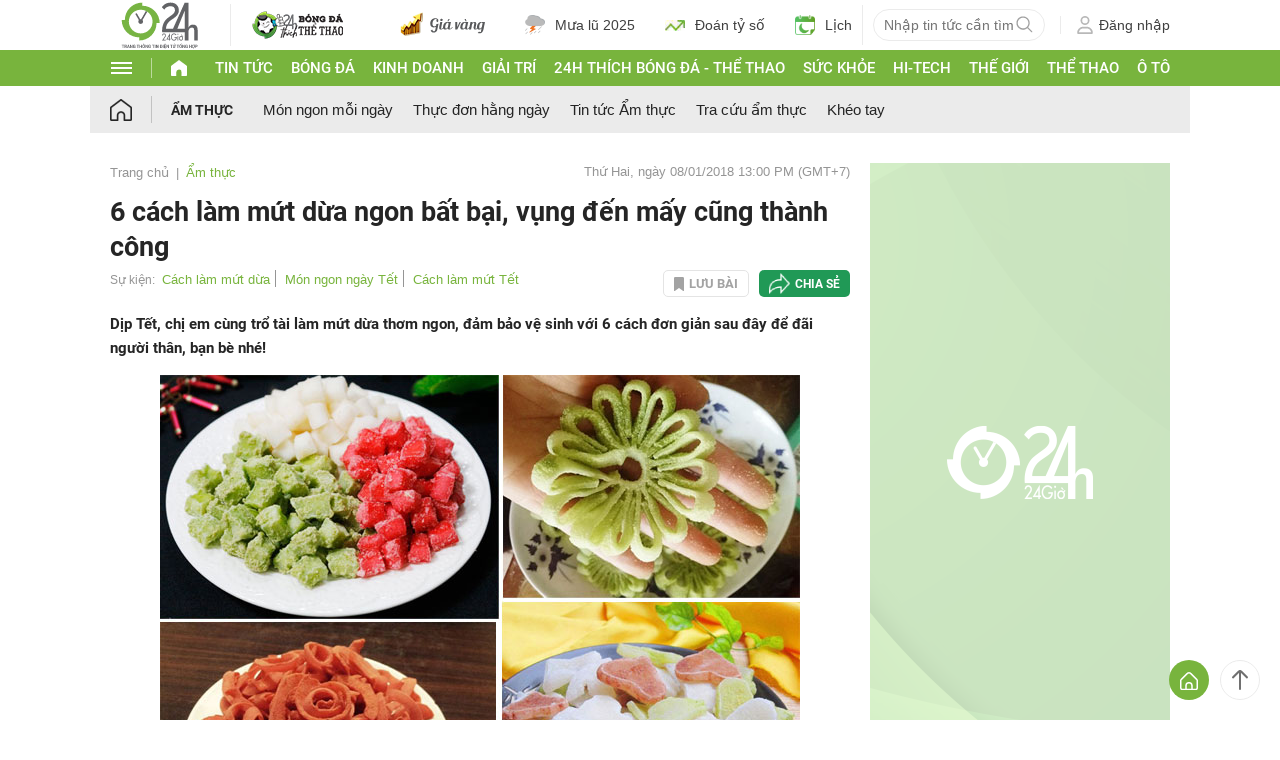

--- FILE ---
content_type: application/javascript; charset=utf-8
request_url: https://fundingchoicesmessages.google.com/f/AGSKWxUXnSTaUBTV5Vk4kdt8x191vnQ-j6DKBuOmQWkaatyBN9jrNk7-Vm8jSRGnMdgZkv5SD39m-Kwej6R5Z91-jVEXQVy0pRM3zQjQd1vmtXkz6WPCvkEQexNKJRVKoENq8vX0pwzVGQLD7XFnUQz_M7ScfD-uMJ5URL97-OUpdfwdru5hBB8MbFecLz3a/_/adtimage./230x90_/mac-ad?/camaoAdsenseHomepage./YahooAd_
body_size: -1290
content:
window['bd6f3249-3741-4bc5-8953-52892f3cc022'] = true;